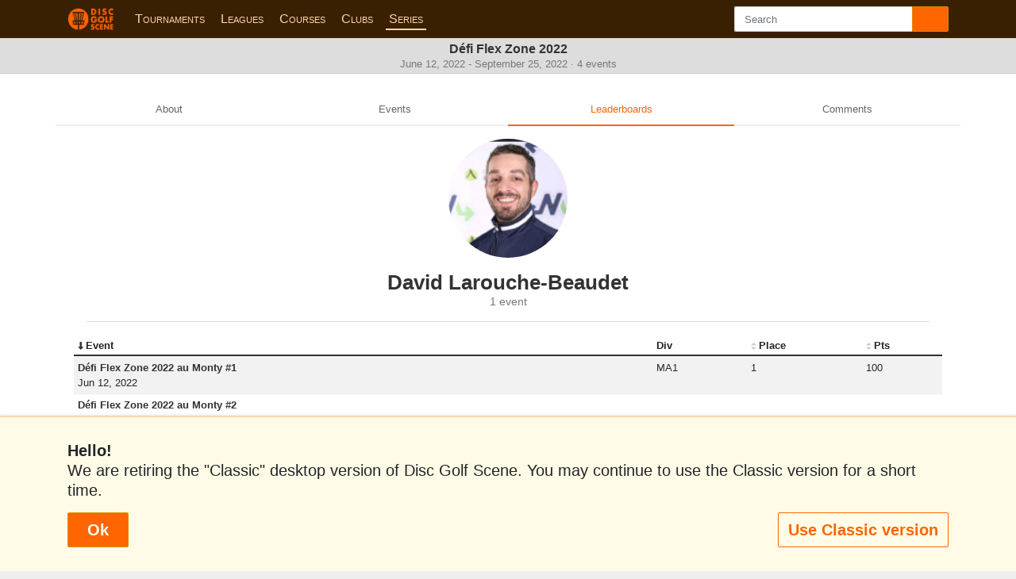

--- FILE ---
content_type: text/css
request_url: https://www.discgolfscene.com/app/stylesheets/responsive/series.min.css?v=series-009
body_size: 948
content:
.series-points-placement span{display:inline-block;padding:.25em;width:7em;font-size:.8em;color:#777}.series-points-placement-header span{background:#eee}.admin-event-list{padding:1.5rem 0;border-top:1px dotted #ccc}.admin-event-list a.delete{float:right;text-transform:uppercase;font-size:.75rem;padding:.2rem .5rem;background:#eee;border-radius:2px}.admin-event-list h3{font-size:1.2rem}.admin-event-list h3 span{display:block;font-size:.8em;color:#777;font-weight:normal}.admin-event-list h4{font-size:1rem;font-weight:bold;margin:.5rem 0}.event-point-multipliers-toggle{font-size:.8rem}.event-point-multipliers td{vertical-align:middle}.event-point-multipliers td label{margin:0}.series-admin-leaderboard{margin-bottom:1rem;border:1px solid #ddd;border-radius:1px}.series-admin-leaderboard .leaderboard-details-body{padding:.5rem}.series-admin-leaderboard textarea{min-height:4rem}.series-admin-leaderboard .series-admin-leaderboard-header{display:flex;margin-bottom:.5rem;padding:0}.series-admin-leaderboard .series-admin-leaderboard-header div{flex-grow:1}.series-admin-leaderboard .series-admin-leaderboard-header div.delete{flex-basis:1rem;flex-grow:0}.series-admin-leaderboard .series-admin-leaderboard-header a{display:block;padding:.5em;flex-grow:1;font-weight:bold;text-decoration:none;color:#333}.series-admin-leaderboard .series-admin-leaderboard-header a span{display:block;font-size:.9em;font-weight:normal}.series-admin-leaderboard .series-admin-leaderboard-header a.delete,.series-admin-leaderboard .series-admin-leaderboard-header a.undo{flex-basis:.5em;color:#a00;text-transform:uppercase;font-weight:bold;text-align:right;font-size:.7em}.series-admin-leaderboard .series-admin-leaderboard-header a.undo{display:none;color:#777}.series-admin-leaderboard.deleted{background:#eee}.series-admin-leaderboard.deleted a.leaderboard-name{text-decoration:line-through;color:#aaa}.series-admin-event-points td{vertical-align:middle}.series-admin-event-points .series-scoring-division-heading td{background:#fff;border-top:none;padding-top:0;padding-bottom:0}.series-admin-event-points .series-scoring-division-heading td h3{margin:2rem 0 1rem 0;font-size:1.1rem;color:#777}.series-admin-event-points .series-scoring-division-heading:first-child td{border-top:none}.series-admin-event-points .series-scoring-division-heading:first-child td h3{margin-top:0}.series-event-points-header h2{margin-top:1rem}.table-standings a.avatar,.series-leaderboard-container a.avatar{display:flex;flex-direction:row;text-decoration:none}.table-standings a.avatar img,.series-leaderboard-container a.avatar img{width:40px;height:40px;border-radius:20px;flex-basis:40px;margin-right:10px}.table-standings a.avatar span,.series-leaderboard-container a.avatar span{line-height:1;display:block;color:#777}.table-standings a.avatar span.name,.series-leaderboard-container a.avatar span.name{color:#333;font-weight:bold}.series-leaderboard-container td.points{font-size:1rem}.series-leaderboard-container td{vertical-align:middle}.series-leaderboard-container th{text-align:center}.series-leaderboard-container .event-points{text-align:center}.series-leaderboard-container .event-points em{display:block;white-space:nowrap}.series-leaderboard-container .dropped{text-decoration:line-through}@media(max-width: 768px){.series-admin-event-points input{width:3rem}}.leaderboard-download{float:right}.leaderboard-download .btn{font-size:.7rem;padding:2px 6px;text-transform:uppercase}.leaderboard-download .btn span{top:0;vertical-align:top;font-size:1em}.series-events-map{display:block;width:98%;margin:1em auto 2em auto;height:35vh}.series-events-map iframe{width:100%;height:100%;border:2px solid #ddd}


--- FILE ---
content_type: application/javascript
request_url: https://www.discgolfscene.com/app/javascript/series.js?v=series-005
body_size: 1115
content:
/**
 * Series JS object
 * @type {{autoPoints: Series.autoPoints}}
 */
var Series = {
    autoPoints: function() {

        var points_per_player_win = parseFloat($('#settings_points_per_player_win').val());
        var points_per_player_loss = parseFloat($('#settings_points_per_player_loss').val());
        var points_per_player_tie = parseFloat($('#settings_points_per_player_tie').val());
        var points_first_place = parseFloat($('#settings_points_first_place').val());
        var points_participation = parseFloat($('#settings_points_participation').val());
	    var points_minimum = parseFloat($('#settings_points_minimum').val());
	    var split_ties = $('#settings_points_split_ties').prop('checked');

        // award points for each input
        $('.results-input').each(function () {

            // start at 0
            var points = 0;

            // award starting point for first place
            if (points_first_place === points_first_place && points_first_place != 0) {
                points = points_first_place;
            }

	        // award points for ties
	        if (points_per_player_tie === points_per_player_tie && points_per_player_tie != 0) {
		        points += parseFloat(points_per_player_tie * parseFloat($(this).data('players-tied')));
	        }

            // award points for beating other players
            if (points_per_player_win === points_per_player_win && points_per_player_win != 0) {
                points += parseFloat(points_per_player_win * parseFloat($(this).data('players-win')));

	            // adjust for ties
	            if (split_ties) {
		            points += parseFloat(points_per_player_win * (parseFloat($(this).data('players-tied')) / 2));
	            }
            }

            // award points for losing to other players
            if (points_per_player_loss === points_per_player_loss && points_per_player_loss != 0) {
                points -= parseFloat(points_per_player_loss * parseFloat($(this).data('players-loss')));

	            // adjust for ties
	            if (split_ties) {
		            points -= parseFloat(points_per_player_loss * (parseFloat($(this).data('players-tied')) / 2));
	            }
            }

            // award participation points
            if (points_participation === points_participation && points_participation != 0) {
                points += points_participation;
            }

            // make sure everyone has at least the minimum points
            if (points_minimum === points_minimum && points_minimum > 0 && points < points_minimum) {
                points = points_minimum;
            }
            
            if (points < 0) {
            	points = 0;
            }

            // update the input
            var point_value = points != 0 ? parseFloat(points) : '';
            $(this).val(point_value);

            // blink the input
            $(this).hide().fadeIn();
        });
    },

	// adds a new point range row to the series point settings
    addPointRange: function(iterations) {
    	// get the new HTML for the row
    	var html = $('#series-point-placement-range-new').html();

	    // find the highest range already set
	    var range_max = Math.max.apply(Math, $('.point-range').map(function () {
			    return this.value;
		    }).get());

	    // add a new row each iteration
	    for (var i = 1; i <= iterations; i++)
	    {
		    var time = new Date().getTime();
		    var new_id = 'new_' + time + Math.floor((Math.random()*100000)+1);

		    var html_updated = html.replace(/new/ig, new_id);

		    // replace the first input value (minimum range) with the max range + 1
		    html_updated = html_updated.replace(/value\=\"\"/i, 'value="' + (range_max + i) + '"');

		    $('#series-point-placement-ranges-table').append(html_updated);
	    }

    }
}